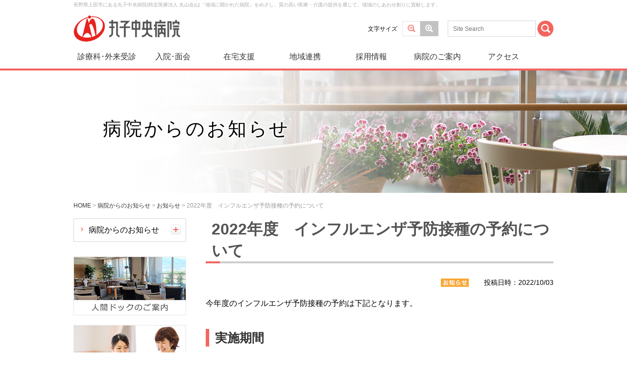

--- FILE ---
content_type: text/html; charset=UTF-8
request_url: https://maruko-hp.jp/informations/20221003/
body_size: 11865
content:
<!DOCTYPE html>
<html lang="ja">
<head>
<meta charset="UTF-8" />
<meta http-equiv="X-UA-Compatible" content="IE=edge">
<meta name="viewport" content="width=device-width, initial-scale=1.0">
<meta name="format-detection" content="telephone=no">
<title>2022年度　インフルエンザ予防接種の予約について | 丸子中央病院 (特定医療法人 丸山会)</title>
<link rel="stylesheet" href="https://maruko-hp.jp/wp-content/themes/maruko-hp/style.css">
<!--[if lt IE 9]>
<script src="https://maruko-hp.jp/wp-content/themes/maruko-hp/js/html5.js" type="text/javascript"></script>
<![endif]-->
<link rel="stylesheet" href="https://maruko-hp.jp/wp-content/themes/maruko-hp/css/contents.css" type="text/css">
<link rel="stylesheet" href="https://maruko-hp.jp/wp-content/themes/maruko-hp/css/lightbox.min.css">
<link rel='dns-prefetch' href='//s.w.org' />
		<script type="text/javascript">
			window._wpemojiSettings = {"baseUrl":"https:\/\/s.w.org\/images\/core\/emoji\/12.0.0-1\/72x72\/","ext":".png","svgUrl":"https:\/\/s.w.org\/images\/core\/emoji\/12.0.0-1\/svg\/","svgExt":".svg","source":{"concatemoji":"https:\/\/maruko-hp.jp\/wp-includes\/js\/wp-emoji-release.min.js?ver=5.3.20"}};
			!function(e,a,t){var n,r,o,i=a.createElement("canvas"),p=i.getContext&&i.getContext("2d");function s(e,t){var a=String.fromCharCode;p.clearRect(0,0,i.width,i.height),p.fillText(a.apply(this,e),0,0);e=i.toDataURL();return p.clearRect(0,0,i.width,i.height),p.fillText(a.apply(this,t),0,0),e===i.toDataURL()}function c(e){var t=a.createElement("script");t.src=e,t.defer=t.type="text/javascript",a.getElementsByTagName("head")[0].appendChild(t)}for(o=Array("flag","emoji"),t.supports={everything:!0,everythingExceptFlag:!0},r=0;r<o.length;r++)t.supports[o[r]]=function(e){if(!p||!p.fillText)return!1;switch(p.textBaseline="top",p.font="600 32px Arial",e){case"flag":return s([127987,65039,8205,9895,65039],[127987,65039,8203,9895,65039])?!1:!s([55356,56826,55356,56819],[55356,56826,8203,55356,56819])&&!s([55356,57332,56128,56423,56128,56418,56128,56421,56128,56430,56128,56423,56128,56447],[55356,57332,8203,56128,56423,8203,56128,56418,8203,56128,56421,8203,56128,56430,8203,56128,56423,8203,56128,56447]);case"emoji":return!s([55357,56424,55356,57342,8205,55358,56605,8205,55357,56424,55356,57340],[55357,56424,55356,57342,8203,55358,56605,8203,55357,56424,55356,57340])}return!1}(o[r]),t.supports.everything=t.supports.everything&&t.supports[o[r]],"flag"!==o[r]&&(t.supports.everythingExceptFlag=t.supports.everythingExceptFlag&&t.supports[o[r]]);t.supports.everythingExceptFlag=t.supports.everythingExceptFlag&&!t.supports.flag,t.DOMReady=!1,t.readyCallback=function(){t.DOMReady=!0},t.supports.everything||(n=function(){t.readyCallback()},a.addEventListener?(a.addEventListener("DOMContentLoaded",n,!1),e.addEventListener("load",n,!1)):(e.attachEvent("onload",n),a.attachEvent("onreadystatechange",function(){"complete"===a.readyState&&t.readyCallback()})),(n=t.source||{}).concatemoji?c(n.concatemoji):n.wpemoji&&n.twemoji&&(c(n.twemoji),c(n.wpemoji)))}(window,document,window._wpemojiSettings);
		</script>
		<style type="text/css">
img.wp-smiley,
img.emoji {
	display: inline !important;
	border: none !important;
	box-shadow: none !important;
	height: 1em !important;
	width: 1em !important;
	margin: 0 .07em !important;
	vertical-align: -0.1em !important;
	background: none !important;
	padding: 0 !important;
}
</style>
	<link rel='stylesheet' id='sbi_styles-css'  href='https://maruko-hp.jp/wp-content/plugins/instagram-feed/css/sbi-styles.min.css?ver=6.6.1' type='text/css' media='all' />
<link rel='stylesheet' id='wp-block-library-css'  href='https://maruko-hp.jp/wp-includes/css/dist/block-library/style.min.css?ver=5.3.20' type='text/css' media='all' />
<link rel='stylesheet' id='wp-pagenavi-css'  href='https://maruko-hp.jp/wp-content/plugins/wp-pagenavi/pagenavi-css.css?ver=2.70' type='text/css' media='all' />
<link rel='https://api.w.org/' href='https://maruko-hp.jp/wp-json/' />
<link rel="EditURI" type="application/rsd+xml" title="RSD" href="https://maruko-hp.jp/xmlrpc.php?rsd" />
<link rel="wlwmanifest" type="application/wlwmanifest+xml" href="https://maruko-hp.jp/wp-includes/wlwmanifest.xml" /> 
<link rel='prev' title='令和5年度「あったかステーションわくわく」園児募集のお知らせ' href='https://maruko-hp.jp/informations/20220926/' />
<link rel='next' title='薬の伝言板　299号' href='https://maruko-hp.jp/informations/%e8%96%ac%e3%81%ae%e4%bc%9d%e8%a8%80%e6%9d%bf%e3%80%80299%e5%8f%b7/' />
<meta name="generator" content="WordPress 5.3.20" />
<link rel='shortlink' href='https://maruko-hp.jp/?p=11485' />
<link rel="alternate" type="application/json+oembed" href="https://maruko-hp.jp/wp-json/oembed/1.0/embed?url=https%3A%2F%2Fmaruko-hp.jp%2Finformations%2F20221003%2F" />
<link rel="alternate" type="text/xml+oembed" href="https://maruko-hp.jp/wp-json/oembed/1.0/embed?url=https%3A%2F%2Fmaruko-hp.jp%2Finformations%2F20221003%2F&#038;format=xml" />
<link rel="icon" href="https://maruko-hp.jp/wp-content/uploads/2020/03/cropped-logo-1-32x32.png" sizes="32x32" />
<link rel="icon" href="https://maruko-hp.jp/wp-content/uploads/2020/03/cropped-logo-1-192x192.png" sizes="192x192" />
<link rel="apple-touch-icon-precomposed" href="https://maruko-hp.jp/wp-content/uploads/2020/03/cropped-logo-1-180x180.png" />
<meta name="msapplication-TileImage" content="https://maruko-hp.jp/wp-content/uploads/2020/03/cropped-logo-1-270x270.png" />
		<style type="text/css" id="wp-custom-css">
			/*youtube埋め込み*/
.youtube {
  position: relative;
  width: 100%;
  padding-top: 56.25%;
}
.youtube iframe {
  position: absolute;
  top: 0;
  right: 0;
  width: 100% !important;
  height: 100% !important;
}
.yt_wrapper {
  max-width: 640px;
  min-width: 280px;
  margin: 20px auto;
}

/*スマホで改行*/
.br-sp {
    display: none;
}
 
@media (max-width: 600px) {
    .br-sp {
        display: block;
    }
}

/*画像2並びレスポンシブ*/
.contents2box {
     width: 100%;
     margin: auto;
 }
 .contents2box img {
     width: 100%;
 }
 .text-center {
     text-align: center;
 }
 .flexbox {
     display: flex;
 }
 .box2-1 {
     width: 49%;
     margin: auto;
 }
 .box2-2 {
     width: 49%;
      margin: auto;
 }

 @media screen and (max-width: 767px) {
     .flexbox {
         display: block;
     }
     .flexbox .box2-1 {
         width: 100%;
         margin: 0px 0px 5px 0px;
     }
      .flexbox .box2-2 {
         width: 100%;
         margin:0px 0px 5px 0px;
     }
 }

/*画像3並びレスポンシブ*/
.contents3box {
     width: 100%;
     margin: auto;
 }
 .contents3box img {
     width: 100%;
 }
 .text-center {
     text-align: center;
 }
 .flexbox {
     display: flex;
 }
 .box3-1 {
     width: 32%;
     margin: auto;
 }
 .box3-2 {
     width: 32%;
      margin: auto;
 }
 .box3-3 {
     width: 32%;
      margin: auto;
 }
 @media screen and (max-width: 767px) {
     .flexbox {
         display: block;
     }
 .flexbox .box3-1 {
         width: 100%;
         margin: 0px 0px 5px 0px;
     }
 .flexbox .box3-2 {
         width: 100%;
         margin: 0px 0px 5px 0px;
     }
 .flexbox .box3-3 {
         width: 100%;
         margin: 0px 0px 5px 0px;
     }
 }

/*もくじメニュー*/
.table_of_contents {
	border:5px solid #EFEFEF;
	padding:20px 20px 0px;
	margin-bottom:2em;
}

.table_of_contents li {
	width:100% !important;
	float:left !important;
	margin-bottom:0.5em !important;
	background:none !important;
	padding-left:0 !important;
}

.table_of_contents li a {
	background-image: url(https://maruko-hp.jp/wp-content/themes/maruko-hp/images/outpatient-care/outpatient-care_icon01.png) !important;
	background-repeat: no-repeat !important;
	background-position: 0px 8px !important;
	padding-left:17px !important;
	font-size:0.9em;
}

@media screen and (min-width : 768px){
	/* PC用 */
.table_of_contents li {
	width:100% !important;
	margin-bottom:1em !important;
}
}

/*回り込み解除*/
.no-wrap-around img {
  float: none;
}

/* テーブルで特定のセルをグレーにする */
.gray-cell {
  background-color: #f5f5f5;
  color: white; /* テキストを白にして見やすくする */
}

/* 文字の右上に※印を追加 */
.has-asterisk::after {
  content: "※"; /* 表示する文字 */
  font-size: 0.8em; /* アスタリスクのサイズを調整 */
  position: relative;
  top: -0.5em; /* アスタリスクを少し上に */
  right: -0.1em; /* アスタリスクを少し右に */
}

/* --- スマホ表示（768px以下） --- */
@media screen and (max-width: 768px) {

  /* 縦積みに変換 */
  .responsive-table-child,
  .responsive-table-child tbody,
  .responsive-table-child tr,
  .responsive-table-child td {
    display: block;
    width: 100% !important;
    box-sizing: border-box;
    border: none; /* 枠線を消す */
  }

  /* 行と行の間を狭くする */
  .responsive-table-child tr {
    margin-bottom: 0.3em;
    padding-bottom: 0.3em;
  }

  .responsive-table-child td {
    padding: 2px 0; /* セル内余白 */
  }

  /* スマホでだけ1列目の背景色 */
  .responsive-table-child td:first-child {
    background-color: #f0f8ff;
    padding: 4px 6px; /* 少しだけ余白 */
  }

  /* 1列目の曜日だけ太字（strongのみ） */
  .responsive-table-child td:first-child strong {
    font-weight: bold;
  }
}




		</style>
		<script>
  (function(i,s,o,g,r,a,m){i['GoogleAnalyticsObject']=r;i[r]=i[r]||function(){
  (i[r].q=i[r].q||[]).push(arguments)},i[r].l=1*new Date();a=s.createElement(o),
  m=s.getElementsByTagName(o)[0];a.async=1;a.src=g;m.parentNode.insertBefore(a,m)
  })(window,document,'script','//www.google-analytics.com/analytics.js','ga');

  ga('create', 'UA-40748563-1', 'maruko-hp.jp');
  ga('send', 'pageview');

</script>

<!-- Hotjar Tracking Code for https://maruko-hp.jp/ -->
<script>
    (function(h,o,t,j,a,r){
        h.hj=h.hj||function(){(h.hj.q=h.hj.q||[]).push(arguments)};
        h._hjSettings={hjid:1421139,hjsv:6};
        a=o.getElementsByTagName('head')[0];
        r=o.createElement('script');r.async=1;
        r.src=t+h._hjSettings.hjid+j+h._hjSettings.hjsv;
        a.appendChild(r);
    })(window,document,'https://static.hotjar.com/c/hotjar-','.js?sv=');
</script>

</head>
<body class="informations-template-default single single-informations postid-11485">

<div id="wrap">

	<header id="header">
		<div id="header-wrap">

			<h1 id="seo-text" class="pc">長野県上田市にある丸子中央病院(特定医療法人 丸山会)は「地域に開かれた病院」をめざし、質の高い医療・介護の提供を通じて、地域のしあわせ創りに貢献します。</h1>

			<h2 id="header-logo"><a href="https://maruko-hp.jp/"><img src="https://maruko-hp.jp/wp-content/themes/maruko-hp/images/common/header_logo.png" alt="丸子中央病院 (特定医療法人 丸山会)"></a></h2>

			<div id="menu-button" class="sp"><a href="javascript:;"></a></div>

			
			<div id="textsizer" class="font-sizer pc">
				<p>文字サイズ</p>
				<ul class="textresizer">
					<li class="small"><a href="javascript:;">標準</a></li>
					<li class="large"><a href="javascript:;">大</a></li>
				</ul>
			</div>

			<div id="header-search" class="pc">
				<form role="search" method="get" action="https://maruko-hp.jp">
					<fieldset>
						<input type="text" value="" name="s" id="s-pc" placeholder="Site Search"><input type="submit" id="searchsubmit-pc" value="" class="search-btn">
					</fieldset>
				</form>
			</div>

			<nav id="global-navigation-pc" class="pc clearfix">
<div class="menu-global-navigation-pc-container"><ul id="menu-global-navigation-pc" class="menu"><li id="menu-item-194" class="menu-item menu-item-type-post_type menu-item-object-page menu-item-has-children menu-item-194"><a href="https://maruko-hp.jp/outpatient-visits/">診療科･外来受診</a>
<ul class="sub-menu">
	<li id="menu-item-526" class="menu-item menu-item-type-post_type menu-item-object-page menu-item-has-children menu-item-526"><a href="https://maruko-hp.jp/outpatient-visits/">外来受診のご案内</a>
	<ul class="sub-menu">
		<li id="menu-item-528" class="menu-item menu-item-type-post_type menu-item-object-page menu-item-528"><a href="https://maruko-hp.jp/outpatient-visits/consultation-method/">外来受診方法</a></li>
		<li id="menu-item-879" class="menu-item menu-item-type-post_type menu-item-object-page menu-item-879"><a href="https://maruko-hp.jp/outpatient-care/">外来診療担当医表</a></li>
		<li id="menu-item-527" class="menu-item menu-item-type-post_type menu-item-object-page menu-item-527"><a href="https://maruko-hp.jp/outpatient-visits/second-opinion/">セカンドオピニオン外来のご案内</a></li>
		<li id="menu-item-12445" class="menu-item menu-item-type-post_type menu-item-object-page menu-item-12445"><a href="https://maruko-hp.jp/outpatient-visits/online/">オンライン問診</a></li>
	</ul>
</li>
	<li id="menu-item-502" class="menu-item menu-item-type-post_type menu-item-object-page menu-item-has-children menu-item-502"><a href="https://maruko-hp.jp/medical-care/">診療科のご案内</a>
	<ul class="sub-menu">
		<li id="menu-item-509" class="menu-item menu-item-type-post_type menu-item-object-page menu-item-509"><a href="https://maruko-hp.jp/medical-care/digestive-organ/">消化器病センター</a></li>
		<li id="menu-item-517" class="menu-item menu-item-type-post_type menu-item-object-page menu-item-517"><a href="https://maruko-hp.jp/medical-care/dialysis/">透析センター</a></li>
		<li id="menu-item-519" class="menu-item menu-item-type-post_type menu-item-object-page menu-item-519"><a href="https://maruko-hp.jp/medical-care/internal-medicine/">内科</a></li>
		<li id="menu-item-516" class="menu-item menu-item-type-post_type menu-item-object-page menu-item-516"><a href="https://maruko-hp.jp/medical-care/kidney/">腎臓内科（人工透析）</a></li>
		<li id="menu-item-521" class="menu-item menu-item-type-post_type menu-item-object-page menu-item-521"><a href="https://maruko-hp.jp/medical-care/surgery/">外科</a></li>
		<li id="menu-item-506" class="menu-item menu-item-type-post_type menu-item-object-page menu-item-506"><a href="https://maruko-hp.jp/medical-care/orthopedics/">整形外科</a></li>
		<li id="menu-item-515" class="menu-item menu-item-type-post_type menu-item-object-page menu-item-515"><a href="https://maruko-hp.jp/medical-care/cranial-nerve/">脳神経外科</a></li>
		<li id="menu-item-510" class="menu-item menu-item-type-post_type menu-item-object-page menu-item-510"><a href="https://maruko-hp.jp/medical-care/ophthalmology/">眼科</a></li>
		<li id="menu-item-504" class="menu-item menu-item-type-post_type menu-item-object-page menu-item-504"><a href="https://maruko-hp.jp/medical-care/radiation/">放射線科</a></li>
		<li id="menu-item-505" class="menu-item menu-item-type-post_type menu-item-object-page menu-item-505"><a href="https://maruko-hp.jp/medical-care/emergency/">救急科・集中治療科・総合診療科</a></li>
		<li id="menu-item-507" class="menu-item menu-item-type-post_type menu-item-object-page menu-item-507"><a href="https://maruko-hp.jp/medical-care/dental-oral/">歯科・口腔外科</a></li>
		<li id="menu-item-518" class="menu-item menu-item-type-post_type menu-item-object-page menu-item-518"><a href="https://maruko-hp.jp/medical-care/anesthesia/">麻酔科</a></li>
		<li id="menu-item-520" class="menu-item menu-item-type-post_type menu-item-object-page menu-item-520"><a href="https://maruko-hp.jp/medical-care/respiratory-tract/">呼吸器内科</a></li>
		<li id="menu-item-511" class="menu-item menu-item-type-post_type menu-item-object-page menu-item-511"><a href="https://maruko-hp.jp/medical-care/nerve/">神経内科</a></li>
		<li id="menu-item-524" class="menu-item menu-item-type-post_type menu-item-object-page menu-item-524"><a href="https://maruko-hp.jp/medical-care/circulatory-organ/">循環器内科</a></li>
		<li id="menu-item-514" class="menu-item menu-item-type-post_type menu-item-object-page menu-item-514"><a href="https://maruko-hp.jp/medical-care/liver/">肝臓内科</a></li>
		<li id="menu-item-525" class="menu-item menu-item-type-post_type menu-item-object-page menu-item-525"><a href="https://maruko-hp.jp/medical-care/psychosomatic/">心療内科(精神科)</a></li>
		<li id="menu-item-503" class="menu-item menu-item-type-post_type menu-item-object-page menu-item-503"><a href="https://maruko-hp.jp/medical-care/cardiovascular/">心臓血管外科</a></li>
		<li id="menu-item-523" class="menu-item menu-item-type-post_type menu-item-object-page menu-item-523"><a href="https://maruko-hp.jp/medical-care/formation/">形成外科</a></li>
		<li id="menu-item-522" class="menu-item menu-item-type-post_type menu-item-object-page menu-item-522"><a href="https://maruko-hp.jp/medical-care/child/">小児科</a></li>
		<li id="menu-item-11882" class="menu-item menu-item-type-post_type menu-item-object-page menu-item-11882"><a href="https://maruko-hp.jp/medical-care/child/dd/">小児科（発達外来）</a></li>
		<li id="menu-item-10696" class="menu-item menu-item-type-post_type menu-item-object-page menu-item-10696"><a href="https://maruko-hp.jp/medical-care/dermatology/">皮膚科</a></li>
		<li id="menu-item-508" class="menu-item menu-item-type-post_type menu-item-object-page menu-item-508"><a href="https://maruko-hp.jp/medical-care/urinary-organs/">泌尿器科</a></li>
		<li id="menu-item-513" class="menu-item menu-item-type-post_type menu-item-object-page menu-item-513"><a href="https://maruko-hp.jp/medical-care/otorhinolaryngology/">耳鼻咽喉科</a></li>
		<li id="menu-item-16036" class="menu-item menu-item-type-post_type menu-item-object-page menu-item-16036"><a href="https://maruko-hp.jp/medical-care/frailty/">栄養・フレイル外来</a></li>
	</ul>
</li>
</ul>
</li>
<li id="menu-item-16123" class="menu-item menu-item-type-post_type menu-item-object-page menu-item-has-children menu-item-16123"><a href="https://maruko-hp.jp/hospital-visitation/">入院･面会</a>
<ul class="sub-menu">
	<li id="menu-item-16125" class="menu-item menu-item-type-post_type menu-item-object-page menu-item-16125"><a href="https://maruko-hp.jp/hospital-visitation/belongings/">入院のご案内</a></li>
	<li id="menu-item-16124" class="menu-item menu-item-type-post_type menu-item-object-page menu-item-16124"><a href="https://maruko-hp.jp/hospital-visitation/in-the-hospital/">面会のご案内</a></li>
	<li id="menu-item-16126" class="menu-item menu-item-type-post_type menu-item-object-page menu-item-16126"><a href="https://maruko-hp.jp/hospital-visitation/ward/">病棟のご案内（3・4・5・6階）</a></li>
	<li id="menu-item-16127" class="menu-item menu-item-type-post_type menu-item-object-page menu-item-16127"><a href="https://maruko-hp.jp/hospital-visitation/nursing-care/">介護医療院「ケアあおぞら」について</a></li>
</ul>
</li>
<li id="menu-item-195" class="menu-item menu-item-type-post_type menu-item-object-page menu-item-has-children menu-item-195"><a href="https://maruko-hp.jp/home-assistance/">在宅支援</a>
<ul class="sub-menu">
	<li id="menu-item-530" class="menu-item menu-item-type-post_type menu-item-object-page menu-item-530"><a href="https://maruko-hp.jp/home-assistance/soyokaze/">そよ風訪問看護ステーション</a></li>
	<li id="menu-item-532" class="menu-item menu-item-type-post_type menu-item-object-page menu-item-532"><a href="https://maruko-hp.jp/home-assistance/home-care-support-center/">居宅介護支援センター</a></li>
	<li id="menu-item-533" class="menu-item menu-item-type-post_type menu-item-object-page menu-item-533"><a href="https://maruko-hp.jp/home-assistance/day-care/">通所リハビリテーション</a></li>
	<li id="menu-item-13910" class="menu-item menu-item-type-post_type menu-item-object-page menu-item-13910"><a href="https://maruko-hp.jp/home-assistance/houmon_reha/">訪問リハビリテーション</a></li>
	<li id="menu-item-531" class="menu-item menu-item-type-post_type menu-item-object-page menu-item-531"><a href="https://maruko-hp.jp/home-assistance/comprehensive-regional/">丸子中央病院地域包括ケア病棟のご案内</a></li>
	<li id="menu-item-10854" class="menu-item menu-item-type-post_type menu-item-object-page menu-item-10854"><a href="https://maruko-hp.jp/home-assistance/%e5%9c%a8%e5%ae%85%e7%99%82%e9%a4%8a%e6%94%af%e6%8f%b4%e7%97%85%e9%99%a2%e3%81%a8%e3%81%af/">在宅療養支援病院とは</a></li>
</ul>
</li>
<li id="menu-item-196" class="menu-item menu-item-type-post_type menu-item-object-page menu-item-has-children menu-item-196"><a href="https://maruko-hp.jp/medical-personnel/">地域連携</a>
<ul class="sub-menu">
	<li id="menu-item-534" class="menu-item menu-item-type-post_type menu-item-object-page menu-item-534"><a href="https://maruko-hp.jp/medical-personnel/regional-group/">地域・グループ連携室</a></li>
	<li id="menu-item-875" class="menu-item menu-item-type-post_type menu-item-object-page menu-item-875"><a href="https://maruko-hp.jp/medical-care/">診療科のご案内</a></li>
	<li id="menu-item-874" class="menu-item menu-item-type-post_type menu-item-object-page menu-item-874"><a href="https://maruko-hp.jp/hospital/number/">数字でみる丸子中央病院</a></li>
</ul>
</li>
<li id="menu-item-8434" class="menu-item menu-item-type-custom menu-item-object-custom menu-item-8434"><a href="https://maruyamakai.jp/recruit/?utm_source=link&#038;utm_medium=marukohp&#038;utm_campaign=global-nav">採用情報</a></li>
<li id="menu-item-193" class="menu-item menu-item-type-post_type menu-item-object-page menu-item-has-children menu-item-193"><a href="https://maruko-hp.jp/hospital/">病院のご案内</a>
<ul class="sub-menu">
	<li id="menu-item-492" class="menu-item menu-item-type-post_type menu-item-object-page menu-item-492"><a href="https://maruko-hp.jp/hospital/message/">理事長・病院長よりご挨拶</a></li>
	<li id="menu-item-493" class="menu-item menu-item-type-post_type menu-item-object-page menu-item-493"><a href="https://maruko-hp.jp/hospital/idea/">理念・基本方針・患者さんの権利</a></li>
	<li id="menu-item-495" class="menu-item menu-item-type-post_type menu-item-object-page menu-item-495"><a href="https://maruko-hp.jp/hospital/overview/">病院概要</a></li>
	<li id="menu-item-491" class="menu-item menu-item-type-post_type menu-item-object-page menu-item-491"><a href="https://maruko-hp.jp/hospital/facility/">標榜診療科・施設基準・施設認定</a></li>
	<li id="menu-item-497" class="menu-item menu-item-type-post_type menu-item-object-page menu-item-497"><a href="https://maruko-hp.jp/hospital/tyukiplan/">中期事業計画・活動報告</a></li>
	<li id="menu-item-3105" class="menu-item menu-item-type-post_type menu-item-object-page menu-item-3105"><a href="https://maruko-hp.jp/hospital/action-plan/">一般事業主行動計画</a></li>
	<li id="menu-item-498" class="menu-item menu-item-type-post_type menu-item-object-page menu-item-498"><a href="https://maruko-hp.jp/hospital/personal-information/">個人情報の取り扱いについて</a></li>
	<li id="menu-item-489" class="menu-item menu-item-type-post_type menu-item-object-page menu-item-489"><a href="https://maruko-hp.jp/hospital/number/">数字でみる丸子中央病院</a></li>
	<li id="menu-item-494" class="menu-item menu-item-type-post_type menu-item-object-page menu-item-494"><a href="https://maruko-hp.jp/hospital/hospital-index/">病院指標</a></li>
	<li id="menu-item-490" class="menu-item menu-item-type-post_type menu-item-object-page menu-item-490"><a href="https://maruko-hp.jp/hospital/certification/">日本医療機能評価機構認定</a></li>
	<li id="menu-item-499" class="menu-item menu-item-type-post_type menu-item-object-page menu-item-499"><a href="https://maruko-hp.jp/hospital/co-index/">各部門のご案内</a></li>
	<li id="menu-item-6365" class="menu-item menu-item-type-post_type menu-item-object-page menu-item-6365"><a href="https://maruko-hp.jp/hospital/consultation/">医療と介護の総合相談ステーション</a></li>
	<li id="menu-item-367" class="menu-item menu-item-type-post_type menu-item-object-page menu-item-has-children menu-item-367"><a href="https://maruko-hp.jp/related-facility/">関連施設</a>
	<ul class="sub-menu">
		<li id="menu-item-538" class="menu-item menu-item-type-custom menu-item-object-custom menu-item-538"><a target="_blank" rel="noopener noreferrer" href="https://ueda-hd.maruyamakai.jp/">上田透析クリニック</a></li>
		<li id="menu-item-541" class="menu-item menu-item-type-custom menu-item-object-custom menu-item-541"><a target="_blank" rel="noopener noreferrer" href="https://care-shinkoiwa.maruyamakai.jp/">ケア新小岩</a></li>
		<li id="menu-item-539" class="menu-item menu-item-type-custom menu-item-object-custom menu-item-539"><a target="_blank" rel="noopener noreferrer" href="https://gosyoen.maruyamakai.jp/">御所苑</a></li>
		<li id="menu-item-542" class="menu-item menu-item-type-custom menu-item-object-custom menu-item-542"><a target="_blank" rel="noopener noreferrer" href="https://care-omiya.maruyamakai.jp/">ケア大宮 花の丘</a></li>
		<li id="menu-item-543" class="menu-item menu-item-type-custom menu-item-object-custom menu-item-543"><a target="_blank" rel="noopener noreferrer" href="https://care-higashikurume.maruyamakai.jp/">ケア東久留米</a></li>
		<li id="menu-item-6550" class="menu-item menu-item-type-post_type menu-item-object-page menu-item-6550"><a href="https://maruko-hp.jp/related-facility/byoujihoiku/">病児保育センター</a></li>
		<li id="menu-item-761" class="menu-item menu-item-type-custom menu-item-object-custom menu-item-761"><a target="_blank" rel="noopener noreferrer" href="http://daijukai.or.jp/">大樹会（関連法人）</a></li>
		<li id="menu-item-2760" class="menu-item menu-item-type-post_type menu-item-object-page menu-item-2760"><a href="https://maruko-hp.jp/related-facility/hoiku/">あったかステーションわくわく（保育園）</a></li>
	</ul>
</li>
</ul>
</li>
<li id="menu-item-763" class="menu-item menu-item-type-post_type menu-item-object-page menu-item-763"><a href="https://maruko-hp.jp/access/">アクセス</a></li>
</ul></div>			</nav>

		</div><!-- end : #header-wrap -->
	</header><!-- end : #header -->

	<nav id="global-navigation-sp" style="display: none;">
<div class="menu-global-navigation-sp-container"><ul id="menu-global-navigation-sp" class="menu"><li id="menu-item-199" class="menu-item menu-item-type-custom menu-item-object-custom menu-item-home menu-item-199"><a href="http://maruko-hp.jp/">ホーム</a></li>
<li id="menu-item-200" class="menu-item menu-item-type-post_type menu-item-object-page menu-item-200"><a href="https://maruko-hp.jp/hospital/">病院のご案内</a></li>
<li id="menu-item-201" class="menu-item menu-item-type-post_type menu-item-object-page menu-item-201"><a href="https://maruko-hp.jp/outpatient-visits/">外来受診のご案内</a></li>
<li id="menu-item-206" class="menu-item menu-item-type-post_type menu-item-object-page menu-item-206"><a href="https://maruko-hp.jp/medical-care/">診療科のご案内</a></li>
<li id="menu-item-205" class="menu-item menu-item-type-post_type menu-item-object-page menu-item-205"><a href="https://maruko-hp.jp/outpatient-care/">外来診療担当医表</a></li>
<li id="menu-item-208" class="menu-item menu-item-type-post_type menu-item-object-page menu-item-208"><a href="https://maruko-hp.jp/hospital-visitation/">入院・面会のご案内</a></li>
<li id="menu-item-207" class="menu-item menu-item-type-post_type menu-item-object-page menu-item-207"><a href="https://maruko-hp.jp/health-screening-dept/">人間ドック・健康診断のご案内</a></li>
<li id="menu-item-202" class="menu-item menu-item-type-post_type menu-item-object-page menu-item-202"><a href="https://maruko-hp.jp/home-assistance/">在宅支援について</a></li>
<li id="menu-item-6549" class="menu-item menu-item-type-post_type menu-item-object-page menu-item-6549"><a href="https://maruko-hp.jp/related-facility/byoujihoiku/">病児保育センターについて</a></li>
<li id="menu-item-6362" class="menu-item menu-item-type-post_type menu-item-object-page menu-item-6362"><a href="https://maruko-hp.jp/hospital/consultation/">医療と介護の総合相談ステーション</a></li>
<li id="menu-item-203" class="menu-item menu-item-type-post_type menu-item-object-page menu-item-203"><a href="https://maruko-hp.jp/medical-personnel/">医療関係の方へ</a></li>
<li id="menu-item-8470" class="menu-item menu-item-type-custom menu-item-object-custom menu-item-8470"><a href="https://maruyamakai.jp/recruit/">採用特設サイト</a></li>
<li id="menu-item-368" class="menu-item menu-item-type-post_type menu-item-object-page menu-item-368"><a href="https://maruko-hp.jp/related-facility/">関連施設</a></li>
<li id="menu-item-204" class="menu-item menu-item-type-post_type menu-item-object-page menu-item-204"><a href="https://maruko-hp.jp/access/access/">アクセス</a></li>
</ul></div>	</nav>

	<nav id="sp-navigation" class="sp clearfix">
		<ul>
			<li class="telephone"><a href="tel:0268421111">電話をかける</a></li>
			<li class="search-btn"><a href="javascript:;">検索する</a></li>
			<li class="floormap"><a href="https://maruko-hp.jp/floor-map/">フロアマップ</a></li>
		</ul>
	</nav>

	<div id="menu-search" class="sp clearfix">
		<form role="search" method="get" action="https://maruko-hp.jp">
			<div class="text-form"><input type="text" value="" name="s" id="s-sp"></div>
			<div class="submit-form"><input type="submit" id="searchsubmit-sp" value=""></div>
		</form>
	</div>

	<div id="page-head-visual">
		<div id="page-head-visual-wrap" class="informations">
			<h1>病院からのお知らせ</h1>
		</div>
	</div>

	<section id="contents" class="clearfix">

		<div class="breadcrumbs">
<!-- Breadcrumb NavXT 5.6.0 -->
<span property="itemListElement" typeof="ListItem"><a property="item" typeof="WebPage" title="丸子中央病院 (特定医療法人 丸山会)へ移動" href="https://maruko-hp.jp" class="home"><span property="name">HOME</span></a><meta property="position" content="1"></span> &gt; <span property="itemListElement" typeof="ListItem"><a property="item" typeof="WebPage" title=" 病院からのお知らせへ移動" href="https://maruko-hp.jp/informations/" class="post post-informations-archive"><span property="name"> 病院からのお知らせ</span></a><meta property="position" content="2"></span> &gt; <span property="itemListElement" typeof="ListItem"><a property="item" typeof="WebPage" title="お知らせのカテゴリーアーカイブへ移動" href="https://maruko-hp.jp/informations/categories/info/" class="taxonomy categories"><span property="name">お知らせ</span></a><meta property="position" content="3"></span> &gt; <span property="itemListElement" typeof="ListItem"><span property="name">2022年度　インフルエンザ予防接種の予約について</span><meta property="position" content="4"></span>		</div>

		<main id="main">

			<div class="page-contents">

				<h1>2022年度　インフルエンザ予防接種の予約について</h1>

				<div class="meta info">投稿日時：2022/10/03</div>

<p>今年度のインフルエンザ予防接種の予約は下記となります。</p>
<h2>実施期間</h2>
<p>2022年10月18日（火）～12月29日（木）</p>
<h2>予約電話番号</h2>
<p class="contact-bg" style="text-align: center;"><a class="telicon" href="tel:0268421111">0268-42-1111</a> <span style="font-size: 12pt;"><br />
（月～金 14:00～17:00 祝祭日を除く）<br />
（土曜日　8:30～12:00　日曜日を除く）</span></p>
<p>※小児のワクチン接種はネット予約のみとなります、下部のバナーよりご予約ください。</p>
<h2>予防接種料金</h2>
<table class="tbl02" style="margin-bottom: 0; line-height: 1.6em;">
<tbody>
<tr>
<th></th>
<th>一回目（単価）</th>
<th>二回目（単価）</th>
</tr>
<tr>
<td>一般（高校生以上）</td>
<td>3,700円</td>
<td>3,300円</td>
</tr>
<tr>
<td>小児（中学生以下）</td>
<td>2,500円</td>
<td>2,500円</td>
</tr>
<tr>
<td>透析患者</td>
<td>2,200円</td>
<td>2,200円</td>
</tr>
</tbody>
</table>
<h3>小児科インフルエンザ予防接種について</h3>
<p><a class="cousebtm" style="width: 80%; padding: 16px 0 !important; margin: 0 auto; height: auto;" href=" https://maruko-hp.jp/medical-care/child/influenza2023/" rel="noopener noreferrer">予約はこちら</a></p>
<h3>高齢者インフルエンザ相互乗入れ事業</h3>
<table class="tbl02" style="margin-bottom: 0; line-height: 1.6em;">
<tbody>
<tr>
<th></th>
<th>自己負担額</th>
</tr>
<tr>
<td>上田市</td>
<td>1,300円</td>
</tr>
<tr>
<td>東御市</td>
<td>1,300円</td>
</tr>
<tr>
<td>長和町</td>
<td>1,000円</td>
</tr>
<tr>
<td>青木村</td>
<td>500円</td>
</tr>
<tr>
<td>立科町</td>
<td>1,000円</td>
</tr>
<tr>
<td>佐久市</td>
<td>1,000円</td>
</tr>
<tr>
<td>小諸市</td>
<td>1,300円</td>
</tr>
</tbody>
</table>
<p><span style="color: #0000ff; font-size: 10pt;">※高齢者の2回目は3,300円です。<br />
※当院のインフルエンザ予防接種の実施期間は12月29日（木）までです。<br />
※外来診療時も接種可能ですのでお声がけください。</span></p>


			</div>

		</main>

		<aside id="sidebar">

<nav id="loacl-navigation"><div class="menu-loacl-navigation10-container"><ul id="menu-loacl-navigation10" class="menu"><li id="menu-item-393" class="menu-item menu-item-type-custom menu-item-object-custom menu-item-has-children menu-item-393"><a>病院からのお知らせ</a>
<ul class="sub-menu">
	<li id="menu-item-345" class="menu-item menu-item-type-custom menu-item-object-custom menu-item-has-children menu-item-345"><a href="http://maruko-hp.jp/informations/">病院からのお知らせ</a>
	<ul class="sub-menu">
		<li id="menu-item-340" class="menu-item menu-item-type-taxonomy menu-item-object-categories current-informations-ancestor current-menu-parent current-informations-parent menu-item-340"><a href="https://maruko-hp.jp/informations/categories/info/">お知らせ</a></li>
		<li id="menu-item-341" class="menu-item menu-item-type-taxonomy menu-item-object-categories menu-item-341"><a href="https://maruko-hp.jp/informations/categories/event/">イベント</a></li>
		<li id="menu-item-342" class="menu-item menu-item-type-taxonomy menu-item-object-categories menu-item-342"><a href="https://maruko-hp.jp/informations/categories/blog/">ブログ</a></li>
		<li id="menu-item-343" class="menu-item menu-item-type-taxonomy menu-item-object-categories menu-item-343"><a href="https://maruko-hp.jp/informations/categories/release/">メディア</a></li>
	</ul>
</li>
</ul>
</li>
</ul></div></nav>
			<div id="side-banners">
				<ul>
					<li><a href="https://maruko-hp.jp/health-screening-dept/"><img src="https://maruko-hp.jp/wp-content/themes/maruko-hp/images/common/sidebnr_medical_checkup.jpg" alt="人間ドックのご案内"></a></li>
					<li><a href="https://maruyamakai.jp/recruit/"><img src="https://maruko-hp.jp/wp-content/themes/maruko-hp/images/common/sidebnr_recruit.jpg" alt="職員募集"></a></li>
					<li><a href="https://maruko-hp.jp/restaurant/"><img src="https://maruko-hp.jp/wp-content/themes/maruko-hp/images/common/sidebnr_restaurant.jpg" alt="レストランのご案内"></a></li>
					<li><a href="https://maruko-hp.jp/content-library/"><img src="https://maruko-hp.jp/wp-content/themes/maruko-hp/images/common/sidebnr_library.jpg" alt="コンテンツライブラリ"></a></li>
					<li><a href="https://maruko-hp.jp/floor-map/"><img src="https://maruko-hp.jp/wp-content/themes/maruko-hp/images/common/sidebnr_floormap.jpg" alt="フロアマップ"></a></li>
					<li><a href="https://maruko-hp.jp/course/"><img src="https://maruko-hp.jp/wp-content/themes/maruko-hp/images/common/sidebnr_schoolvisit.jpg" alt="出前講座"></a></li>
					<li><a href="https://maruko-hp.jp/hospital/message/"><img src="https://maruko-hp.jp/wp-content/themes/maruko-hp/images/common/sidebnr_concept.jpg" alt="メッセージ"></a></li>
					<li><a href="https://maruko-hp.jp/question/"><img src="https://maruko-hp.jp/wp-content/themes/maruko-hp/images/common/sidebnr_faq.jpg" alt="よくある質問"></a></li>
					<li><a href="https://maruko-hp.jp/contact/"><img src="https://maruko-hp.jp/wp-content/themes/maruko-hp/images/common/sidebnr_inquiry.jpg" alt="ご意見・お問い合わせ"></a></li>
				</ul>
			</div>		</aside>

	</section><!-- end : #contents -->


	<div id="bottom-navigation" class="pc">
		<div id="bottom-navigation-wrap" class="clearfix">

			<nav id="bottom-nav01">
<div class="menu-bottom-nav01-container"><ul id="menu-bottom-nav01" class="menu"><li id="menu-item-209" class="menu-item menu-item-type-custom menu-item-object-custom menu-item-home menu-item-209"><a href="http://maruko-hp.jp/">HOME</a></li>
<li id="menu-item-210" class="menu-item menu-item-type-post_type menu-item-object-page menu-item-has-children menu-item-210"><a href="https://maruko-hp.jp/hospital/">病院のご案内</a>
<ul class="sub-menu">
	<li id="menu-item-214" class="menu-item menu-item-type-post_type menu-item-object-page menu-item-214"><a href="https://maruko-hp.jp/hospital/message/">理事長・病院長よりご挨拶</a></li>
	<li id="menu-item-215" class="menu-item menu-item-type-post_type menu-item-object-page menu-item-215"><a href="https://maruko-hp.jp/hospital/idea/">理念・基本方針・患者さんの権利</a></li>
	<li id="menu-item-217" class="menu-item menu-item-type-post_type menu-item-object-page menu-item-217"><a href="https://maruko-hp.jp/hospital/overview/">病院概要</a></li>
	<li id="menu-item-213" class="menu-item menu-item-type-post_type menu-item-object-page menu-item-213"><a href="https://maruko-hp.jp/hospital/facility/">標榜診療科・施設基準・施設認定</a></li>
	<li id="menu-item-218" class="menu-item menu-item-type-post_type menu-item-object-page menu-item-218"><a href="https://maruko-hp.jp/hospital/tyukiplan/">中期事業計画・活動報告</a></li>
	<li id="menu-item-219" class="menu-item menu-item-type-post_type menu-item-object-page menu-item-219"><a href="https://maruko-hp.jp/hospital/action-plan/">一般事業主行動計画</a></li>
	<li id="menu-item-220" class="menu-item menu-item-type-post_type menu-item-object-page menu-item-220"><a href="https://maruko-hp.jp/hospital/personal-information/">個人情報の取り扱いについて</a></li>
	<li id="menu-item-211" class="menu-item menu-item-type-post_type menu-item-object-page menu-item-211"><a href="https://maruko-hp.jp/hospital/number/">数字でみる丸子中央病院</a></li>
	<li id="menu-item-216" class="menu-item menu-item-type-post_type menu-item-object-page menu-item-216"><a href="https://maruko-hp.jp/hospital/hospital-index/">病院指標</a></li>
	<li id="menu-item-212" class="menu-item menu-item-type-post_type menu-item-object-page menu-item-212"><a href="https://maruko-hp.jp/hospital/certification/">日本医療機能評価機構認定</a></li>
	<li id="menu-item-221" class="menu-item menu-item-type-post_type menu-item-object-page menu-item-has-children menu-item-221"><a href="https://maruko-hp.jp/hospital/co-index/">各部門のご案内</a>
	<ul class="sub-menu">
		<li id="menu-item-385" class="menu-item menu-item-type-post_type menu-item-object-page menu-item-385"><a href="https://maruko-hp.jp/hospital/co-index/nursing/">看護部</a></li>
		<li id="menu-item-383" class="menu-item menu-item-type-post_type menu-item-object-page menu-item-383"><a href="https://maruko-hp.jp/hospital/co-index/operating-room/">手術部</a></li>
		<li id="menu-item-387" class="menu-item menu-item-type-post_type menu-item-object-page menu-item-387"><a href="https://maruko-hp.jp/hospital/co-index/pharmaceutical/">薬局</a></li>
		<li id="menu-item-682" class="menu-item menu-item-type-post_type menu-item-object-page menu-item-has-children menu-item-682"><a href="https://maruko-hp.jp/hospital/co-index/rehabilitation/">リハビリテーション</a>
		<ul class="sub-menu">
			<li id="menu-item-391" class="menu-item menu-item-type-post_type menu-item-object-page menu-item-391"><a href="https://maruko-hp.jp/hospital/co-index/rehabilitation/rehabilitation-medical/">医療リハビリテーション科</a></li>
			<li id="menu-item-390" class="menu-item menu-item-type-post_type menu-item-object-page menu-item-390"><a href="https://maruko-hp.jp/hospital/co-index/rehabilitation/rehabilitation-nursing/">介護リハビリテーション科</a></li>
		</ul>
</li>
		<li id="menu-item-388" class="menu-item menu-item-type-post_type menu-item-object-page menu-item-388"><a href="https://maruko-hp.jp/hospital/co-index/clinical-lab/">臨床検査科</a></li>
		<li id="menu-item-392" class="menu-item menu-item-type-post_type menu-item-object-page menu-item-392"><a href="https://maruko-hp.jp/hospital/co-index/clinical-radiology/">診療放射線科</a></li>
		<li id="menu-item-384" class="menu-item menu-item-type-post_type menu-item-object-page menu-item-384"><a href="https://maruko-hp.jp/hospital/co-index/nutrition/">栄養科</a></li>
		<li id="menu-item-386" class="menu-item menu-item-type-post_type menu-item-object-page menu-item-386"><a href="https://maruko-hp.jp/hospital/co-index/clinical/">臨床工学科</a></li>
		<li id="menu-item-389" class="menu-item menu-item-type-post_type menu-item-object-page menu-item-389"><a href="https://maruko-hp.jp/hospital/co-index/health-screening/">人間ドック科・健康管理部</a></li>
	</ul>
</li>
	<li id="menu-item-4248" class="menu-item menu-item-type-post_type menu-item-object-page menu-item-4248"><a href="https://maruko-hp.jp/hospital/improvement/">医療従事者の負担軽減及び処遇改善に関する取組事項</a></li>
	<li id="menu-item-6360" class="menu-item menu-item-type-post_type menu-item-object-page menu-item-6360"><a href="https://maruko-hp.jp/hospital/consultation/">医療と介護の総合相談ステーション</a></li>
</ul>
</li>
</ul></div>			</nav>

			<nav id="bottom-nav02">
<div class="menu-bottom-nav02-container"><ul id="menu-bottom-nav02" class="menu"><li id="menu-item-232" class="menu-item menu-item-type-post_type menu-item-object-page menu-item-has-children menu-item-232"><a href="https://maruko-hp.jp/medical-care/">診療科のご案内</a>
<ul class="sub-menu">
	<li id="menu-item-239" class="menu-item menu-item-type-post_type menu-item-object-page menu-item-239"><a href="https://maruko-hp.jp/medical-care/digestive-organ/">消化器病センター</a></li>
	<li id="menu-item-247" class="menu-item menu-item-type-post_type menu-item-object-page menu-item-247"><a href="https://maruko-hp.jp/medical-care/dialysis/">透析センター</a></li>
	<li id="menu-item-225" class="menu-item menu-item-type-post_type menu-item-object-page menu-item-225"><a href="https://maruko-hp.jp/medical-care/internal-medicine/">内科</a></li>
	<li id="menu-item-246" class="menu-item menu-item-type-post_type menu-item-object-page menu-item-246"><a href="https://maruko-hp.jp/medical-care/kidney/">腎臓内科（人工透析）</a></li>
	<li id="menu-item-227" class="menu-item menu-item-type-post_type menu-item-object-page menu-item-227"><a href="https://maruko-hp.jp/medical-care/surgery/">外科</a></li>
	<li id="menu-item-236" class="menu-item menu-item-type-post_type menu-item-object-page menu-item-236"><a href="https://maruko-hp.jp/medical-care/orthopedics/">整形外科</a></li>
	<li id="menu-item-245" class="menu-item menu-item-type-post_type menu-item-object-page menu-item-245"><a href="https://maruko-hp.jp/medical-care/cranial-nerve/">脳神経外科</a></li>
	<li id="menu-item-240" class="menu-item menu-item-type-post_type menu-item-object-page menu-item-240"><a href="https://maruko-hp.jp/medical-care/ophthalmology/">眼科</a></li>
	<li id="menu-item-234" class="menu-item menu-item-type-post_type menu-item-object-page menu-item-234"><a href="https://maruko-hp.jp/medical-care/radiation/">放射線科</a></li>
	<li id="menu-item-235" class="menu-item menu-item-type-post_type menu-item-object-page menu-item-235"><a href="https://maruko-hp.jp/medical-care/emergency/">救急科・集中治療科・総合診療科</a></li>
	<li id="menu-item-237" class="menu-item menu-item-type-post_type menu-item-object-page menu-item-237"><a href="https://maruko-hp.jp/medical-care/dental-oral/">歯科・口腔外科</a></li>
	<li id="menu-item-248" class="menu-item menu-item-type-post_type menu-item-object-page menu-item-248"><a href="https://maruko-hp.jp/medical-care/anesthesia/">麻酔科</a></li>
	<li id="menu-item-226" class="menu-item menu-item-type-post_type menu-item-object-page menu-item-226"><a href="https://maruko-hp.jp/medical-care/respiratory-tract/">呼吸器内科</a></li>
	<li id="menu-item-241" class="menu-item menu-item-type-post_type menu-item-object-page menu-item-241"><a href="https://maruko-hp.jp/medical-care/nerve/">神経内科</a></li>
	<li id="menu-item-230" class="menu-item menu-item-type-post_type menu-item-object-page menu-item-230"><a href="https://maruko-hp.jp/medical-care/circulatory-organ/">循環器内科</a></li>
	<li id="menu-item-244" class="menu-item menu-item-type-post_type menu-item-object-page menu-item-244"><a href="https://maruko-hp.jp/medical-care/liver/">肝臓内科</a></li>
	<li id="menu-item-231" class="menu-item menu-item-type-post_type menu-item-object-page menu-item-231"><a href="https://maruko-hp.jp/medical-care/psychosomatic/">心療内科(精神科)</a></li>
	<li id="menu-item-233" class="menu-item menu-item-type-post_type menu-item-object-page menu-item-233"><a href="https://maruko-hp.jp/medical-care/cardiovascular/">心臓血管外科</a></li>
	<li id="menu-item-229" class="menu-item menu-item-type-post_type menu-item-object-page menu-item-229"><a href="https://maruko-hp.jp/medical-care/formation/">形成外科</a></li>
	<li id="menu-item-228" class="menu-item menu-item-type-post_type menu-item-object-page menu-item-228"><a href="https://maruko-hp.jp/medical-care/child/">小児科</a></li>
	<li id="menu-item-11881" class="menu-item menu-item-type-post_type menu-item-object-page menu-item-11881"><a href="https://maruko-hp.jp/medical-care/child/dd/">小児科（発達外来）</a></li>
	<li id="menu-item-10695" class="menu-item menu-item-type-post_type menu-item-object-page menu-item-10695"><a href="https://maruko-hp.jp/medical-care/dermatology/">皮膚科</a></li>
	<li id="menu-item-238" class="menu-item menu-item-type-post_type menu-item-object-page menu-item-238"><a href="https://maruko-hp.jp/medical-care/urinary-organs/">泌尿器科</a></li>
	<li id="menu-item-243" class="menu-item menu-item-type-post_type menu-item-object-page menu-item-243"><a href="https://maruko-hp.jp/medical-care/otorhinolaryngology/">耳鼻咽喉科</a></li>
	<li id="menu-item-16037" class="menu-item menu-item-type-post_type menu-item-object-page menu-item-16037"><a href="https://maruko-hp.jp/medical-care/frailty/">栄養・フレイル外来</a></li>
</ul>
</li>
</ul></div>			</nav>

			<nav id="bottom-nav03">
<div class="menu-bottom-nav03-container"><ul id="menu-bottom-nav03" class="menu"><li id="menu-item-249" class="menu-item menu-item-type-post_type menu-item-object-page menu-item-has-children menu-item-249"><a href="https://maruko-hp.jp/outpatient-visits/">外来受診のご案内</a>
<ul class="sub-menu">
	<li id="menu-item-251" class="menu-item menu-item-type-post_type menu-item-object-page menu-item-251"><a href="https://maruko-hp.jp/outpatient-visits/consultation-method/">外来受診方法</a></li>
	<li id="menu-item-250" class="menu-item menu-item-type-post_type menu-item-object-page menu-item-250"><a href="https://maruko-hp.jp/outpatient-visits/second-opinion/">セカンドオピニオン外来のご案内</a></li>
	<li id="menu-item-12444" class="menu-item menu-item-type-post_type menu-item-object-page menu-item-12444"><a href="https://maruko-hp.jp/outpatient-visits/online/">オンライン問診</a></li>
</ul>
</li>
<li id="menu-item-252" class="menu-item menu-item-type-post_type menu-item-object-page menu-item-252"><a href="https://maruko-hp.jp/outpatient-care/">外来診療担当医表</a></li>
<li id="menu-item-253" class="menu-item menu-item-type-post_type menu-item-object-page menu-item-has-children menu-item-253"><a href="https://maruko-hp.jp/hospital-visitation/">入院・面会のご案内</a>
<ul class="sub-menu">
	<li id="menu-item-256" class="menu-item menu-item-type-post_type menu-item-object-page menu-item-256"><a href="https://maruko-hp.jp/hospital-visitation/belongings/">入院のご案内</a></li>
	<li id="menu-item-255" class="menu-item menu-item-type-post_type menu-item-object-page menu-item-255"><a href="https://maruko-hp.jp/hospital-visitation/in-the-hospital/">面会のご案内</a></li>
	<li id="menu-item-257" class="menu-item menu-item-type-post_type menu-item-object-page menu-item-257"><a href="https://maruko-hp.jp/hospital-visitation/ward/">病棟のご案内（3・4・5・6階）</a></li>
	<li id="menu-item-254" class="menu-item menu-item-type-post_type menu-item-object-page menu-item-254"><a href="https://maruko-hp.jp/hospital-visitation/nursing-care/">介護医療院「ケアあおぞら」</a></li>
</ul>
</li>
<li id="menu-item-258" class="menu-item menu-item-type-post_type menu-item-object-page menu-item-has-children menu-item-258"><a href="https://maruko-hp.jp/health-screening-dept/">人間ドック・健康診断のご案内</a>
<ul class="sub-menu">
	<li id="menu-item-928" class="menu-item menu-item-type-post_type menu-item-object-page menu-item-928"><a href="https://maruko-hp.jp/health-screening-dept/oneday-dock/">１日人間ドック</a></li>
	<li id="menu-item-927" class="menu-item menu-item-type-post_type menu-item-object-page menu-item-927"><a href="https://maruko-hp.jp/health-screening-dept/brain-dock/">脳ドック</a></li>
	<li id="menu-item-9619" class="menu-item menu-item-type-post_type menu-item-object-page menu-item-9619"><a href="https://maruko-hp.jp/health-screening-dept/check-up/">生活習慣病予防健診</a></li>
	<li id="menu-item-9620" class="menu-item menu-item-type-post_type menu-item-object-page menu-item-9620"><a href="https://maruko-hp.jp/health-screening-dept/k-appointment/">全国健康保険協会（協会けんぽ）一般健診・子宮がん単独検診予約方法</a></li>
	<li id="menu-item-926" class="menu-item menu-item-type-post_type menu-item-object-page menu-item-926"><a href="https://maruko-hp.jp/health-screening-dept/privilege/">「受診者さんの権利」と「受診者さんへのお願い」</a></li>
	<li id="menu-item-6752" class="menu-item menu-item-type-post_type menu-item-object-page menu-item-6752"><a href="https://maruko-hp.jp/health-screening-dept/faq/">人間ドックのよくある質問（FAQ）</a></li>
</ul>
</li>
<li id="menu-item-259" class="menu-item menu-item-type-post_type menu-item-object-page menu-item-has-children menu-item-259"><a href="https://maruko-hp.jp/medical-personnel/">医療関係の方へ</a>
<ul class="sub-menu">
	<li id="menu-item-260" class="menu-item menu-item-type-post_type menu-item-object-page menu-item-260"><a href="https://maruko-hp.jp/medical-personnel/regional-group/">地域・グループ連携室</a></li>
	<li id="menu-item-8435" class="menu-item menu-item-type-custom menu-item-object-custom menu-item-8435"><a href="https://maruyamakai.jp/recruit/?utm_source=link&#038;utm_medium=marukohp&#038;utm_campaign=bottom-nav">採用特設サイト</a></li>
</ul>
</li>
<li id="menu-item-262" class="menu-item menu-item-type-post_type menu-item-object-page menu-item-has-children menu-item-262"><a href="https://maruko-hp.jp/home-assistance/">在宅支援について</a>
<ul class="sub-menu">
	<li id="menu-item-263" class="menu-item menu-item-type-post_type menu-item-object-page menu-item-263"><a href="https://maruko-hp.jp/home-assistance/soyokaze/">そよ風訪問看護ステーション</a></li>
	<li id="menu-item-265" class="menu-item menu-item-type-post_type menu-item-object-page menu-item-265"><a href="https://maruko-hp.jp/home-assistance/home-care-support-center/">居宅介護支援センター</a></li>
	<li id="menu-item-266" class="menu-item menu-item-type-post_type menu-item-object-page menu-item-266"><a href="https://maruko-hp.jp/home-assistance/day-care/">通所リハビリテーション</a></li>
	<li id="menu-item-13909" class="menu-item menu-item-type-post_type menu-item-object-page menu-item-13909"><a href="https://maruko-hp.jp/home-assistance/houmon_reha/">訪問リハビリテーション</a></li>
	<li id="menu-item-264" class="menu-item menu-item-type-post_type menu-item-object-page menu-item-264"><a href="https://maruko-hp.jp/home-assistance/comprehensive-regional/">丸子中央病院地域包括ケア病棟のご案内</a></li>
	<li id="menu-item-10856" class="menu-item menu-item-type-post_type menu-item-object-page menu-item-10856"><a href="https://maruko-hp.jp/home-assistance/%e5%9c%a8%e5%ae%85%e7%99%82%e9%a4%8a%e6%94%af%e6%8f%b4%e7%97%85%e9%99%a2%e3%81%a8%e3%81%af/">在宅療養支援病院とは</a></li>
</ul>
</li>
<li id="menu-item-6551" class="menu-item menu-item-type-post_type menu-item-object-page menu-item-6551"><a href="https://maruko-hp.jp/related-facility/byoujihoiku/">病児保育センター</a></li>
<li id="menu-item-267" class="menu-item menu-item-type-post_type menu-item-object-page menu-item-267"><a href="https://maruko-hp.jp/access/">アクセス</a></li>
</ul></div>			</nav>

			<nav id="bottom-nav04">
<div class="menu-bottom-nav04-container"><ul id="menu-bottom-nav04" class="menu"><li id="menu-item-271" class="menu-item menu-item-type-post_type menu-item-object-page menu-item-271"><a href="https://maruko-hp.jp/question/">よくある質問</a></li>
<li id="menu-item-369" class="menu-item menu-item-type-post_type menu-item-object-page menu-item-369"><a href="https://maruko-hp.jp/related-facility/">関連施設</a></li>
<li id="menu-item-13729" class="menu-item menu-item-type-post_type menu-item-object-page menu-item-13729"><a href="https://maruko-hp.jp/content-library/">コンテンツライブラリ</a></li>
<li id="menu-item-270" class="menu-item menu-item-type-post_type menu-item-object-page menu-item-270"><a href="https://maruko-hp.jp/contact/">ご意見・お問い合わせ</a></li>
<li id="menu-item-273" class="menu-item menu-item-type-post_type menu-item-object-page menu-item-has-children menu-item-273"><a href="https://maruko-hp.jp/floor-map/">フロアマップ</a>
<ul class="sub-menu">
	<li id="menu-item-346" class="menu-item menu-item-type-post_type menu-item-object-page menu-item-346"><a href="https://maruko-hp.jp/floor-map/first/">1階マップ</a></li>
	<li id="menu-item-347" class="menu-item menu-item-type-post_type menu-item-object-page menu-item-347"><a href="https://maruko-hp.jp/floor-map/second/">2階マップ</a></li>
	<li id="menu-item-348" class="menu-item menu-item-type-post_type menu-item-object-page menu-item-348"><a href="https://maruko-hp.jp/floor-map/third/">3階マップ</a></li>
	<li id="menu-item-349" class="menu-item menu-item-type-post_type menu-item-object-page menu-item-349"><a href="https://maruko-hp.jp/floor-map/fourth/">4階マップ</a></li>
	<li id="menu-item-350" class="menu-item menu-item-type-post_type menu-item-object-page menu-item-350"><a href="https://maruko-hp.jp/floor-map/fifth/">5階マップ</a></li>
	<li id="menu-item-351" class="menu-item menu-item-type-post_type menu-item-object-page menu-item-351"><a href="https://maruko-hp.jp/floor-map/sixth/">6階マップ</a></li>
	<li id="menu-item-352" class="menu-item menu-item-type-post_type menu-item-object-page menu-item-352"><a href="https://maruko-hp.jp/floor-map/seventh/">7階マップ</a></li>
	<li id="menu-item-353" class="menu-item menu-item-type-post_type menu-item-object-page menu-item-353"><a href="https://maruko-hp.jp/floor-map/eighth/">8階マップ</a></li>
	<li id="menu-item-354" class="menu-item menu-item-type-post_type menu-item-object-page menu-item-354"><a href="https://maruko-hp.jp/floor-map/ninth/">9階マップ</a></li>
</ul>
</li>
<li id="menu-item-355" class="menu-item menu-item-type-post_type menu-item-object-page menu-item-355"><a href="https://maruko-hp.jp/concept/">理事長・病院長からのメッセージ</a></li>
</ul></div>			</nav>

		</div><!-- end : #bottom-navigation-wrap -->
	</div><!-- end : #bottom-navigation -->

	<div class="pagetop-pc pc">
		<a href="#wrap"><img src="https://maruko-hp.jp/wp-content/themes/maruko-hp/images/common/pagetop_pc.png" alt="pagetop"></a>
	</div>

	<div class="pagetop-sp sp">
		<a href="#wrap"><img src="https://maruko-hp.jp/wp-content/themes/maruko-hp/images/common/pagetop_sp.png" alt="pagetop"></a>
	</div>

	<footer id="footer">
		<div id="footer-wrap" class="clearfix">

			<h1 class="footer-logo"><!--<img src="https://maruko-hp.jp/wp-content/themes/maruko-hp/images/common/footer_logo_60th.png" alt="丸子中央病院">--><img src="https://maruko-hp.jp/wp-content/themes/maruko-hp/images/common/footer_logo.png" alt="丸子中央病院"></h1>

			<div class="footer-info">〒386-0405　長野県上田市中丸子1771-1<br>
				TEL：<a href="tel:0268421111"><span style="color: #ffffff">0268-42-1111</span></a> &nbsp;&nbsp; FAX：<span>0268-42-1112</span></div>
				<a href="/hospital/certification/"><img src="https://maruko-hp.jp/wp-content/themes/maruko-hp/images/common/JC2026.jpg" alt="" class="footer-jclogo"></a>

			<div class="copyright">copyright &copy; 2026 Maruko Central Hospital All Rights Reserved.</div>

		</div><!-- end : #footer-wrap -->
	</footer><!-- end : #footer -->

</div><!--/#wrap-->

<script src="https://maruko-hp.jp/wp-content/themes/maruko-hp/js/jquery-1.11.3.min.js"></script>
<script src="https://maruko-hp.jp/wp-content/themes/maruko-hp/js/jquery.easing.1.3.js"></script>
<script src="https://maruko-hp.jp/wp-content/themes/maruko-hp/js/scroll.js"></script>
<script src="https://maruko-hp.jp/wp-content/themes/maruko-hp/js/jquery.cookie.js"></script>
<script src="https://maruko-hp.jp/wp-content/themes/maruko-hp/js/jquery.textresizer.js"></script>
<script src="https://maruko-hp.jp/wp-content/themes/maruko-hp/js/common.js"></script>
<script src="https://maruko-hp.jp/wp-content/themes/maruko-hp/js/lightbox.min.js"></script>
<!-- User Heat Tag -->
<script type="text/javascript">
(function(add, cla){window['UserHeatTag']=cla;window[cla]=window[cla]||function(){(window[cla].q=window[cla].q||[]).push(arguments)},window[cla].l=1*new Date();var ul=document.createElement('script');var tag = document.getElementsByTagName('script')[0];ul.async=1;ul.src=add;tag.parentNode.insertBefore(ul,tag);})('//uh.nakanohito.jp/uhj2/uh.js', '_uhtracker');_uhtracker({id:'uhe473LRdP'});
</script>
<!-- End User Heat Tag --><!-- Instagram Feed JS -->
<script type="text/javascript">
var sbiajaxurl = "https://maruko-hp.jp/wp-admin/admin-ajax.php";
</script>
<script type='text/javascript' src='https://maruko-hp.jp/wp-includes/js/wp-embed.min.js?ver=5.3.20'></script>
</body>
</html>

--- FILE ---
content_type: text/css
request_url: https://maruko-hp.jp/wp-content/themes/maruko-hp/css/common.css
body_size: 3907
content:
@charset "utf-8";


/* 20190515 60thロゴ調整 363行目 503行目 */

/* ----------------------------------------------
  ! base elements
 ---------------------------------------------- */

body {
	background-color: #fff;
	width: 100%;
	height: 100%;
	color: #000;
	font-size: 16px;
	line-height: 1;
	font-family: "メイリオ", Meiryo, "ヒラギノ角ゴ Pro W3", "Hiragino Kaku Gothic Pro", "MS Pゴシック", Arial, Helvetica, Verdana, Arial, Sans-Serif;
}

a:link {
	color: #333;
	text-decoration: none;
	outline: none;
}

a:visited {
	color: #333;
	text-decoration: none;
}

a:hover {
	color: #333;
	text-decoration: underline;
	transition: color 0.7s ease 0s;
}

a:active {
	color: #333;
	text-decoration: none;
}

a:hover img{
	opacity:0.6;
	filter: alpha(opacity=60);
	-moz-opacity:0.6;
	transition: opacity 0.5s ease 0s;
}

a:forcus {
	outline: none;
}

/* ----------------------------------------------
 ! contents show & hide
 ---------------------------------------------- */

.sp {
	display: block;
}

.pc{
	display: none;
}

@media screen and (min-width: 768px) {

	.sp {
		display: none;
	}

	.pc{
		display: block;
	}

}

/* ----------------------------------------------
  ! clearfix
 ---------------------------------------------- */

.clearfix:before,
.clearfix:after {
	content: "";
	display: table;
}

.clearfix:after {
	clear: both;
}

.clearfix {
	zoom: 1;
}

.cf:before,
.cf:after {
	content:"";
	display:table;
}
 
.cf:after {
	clear:both;
}

.cf {
	zoom:1;
}

.cl:before,
.cl:after {
	content:"";
	display:table;
}
 
.cl:after {
	clear:both;
}

.cl {
	zoom:1;
}

/* ----------------------------------------------
  ! br
 ---------------------------------------------- */

br.sp {
	display: block !important;
}

br.pc {
	display: none!important;
}

@media screen and (min-width : 768px){

	br.sp {
		display: none!important;
	}


	br.pc {
		display: block !important;
	}

}

/* ----------------------------------------------
  ! margin
 ---------------------------------------------- */

.m00 { margin: 0px !important;}
.m05 { margin: 5px !important;}
.m10 { margin: 10px !important;}
.m15 { margin: 15px !important;}
.m20 { margin: 20px !important;}
.m25 { margin: 25px !important;}
.m30 { margin: 30px !important;}
.m35 { margin: 35px !important;}
.m40 { margin: 40px !important;}
.m50 { margin: 50px !important;}

.mt00 { margin-top: 0 !important;}
.mt05 { margin-top: 5px !important;}
.mt10 { margin-top: 10px !important;}
.mt15 { margin-top: 15px !important;}
.mt20 { margin-top: 20px !important;}
.mt25 { margin-top: 25px !important;}
.mt30 { margin-top: 30px !important;}
.mt40 { margin-top: 40px !important;}
.mt50 { margin-top: 50px !important;}

.mb00 { margin-bottom: 0 !important;}
.mb05 { margin-bottom: 5px !important;}
.mb10 { margin-bottom: 10px !important;}
.mb15 { margin-bottom: 15px !important;}
.mb20 { margin-bottom: 20px !important;}
.mb25 { margin-bottom: 25px !important;}
.mb30 { margin-bottom: 30px !important;}
.mb40 { margin-bottom: 40px !important;}
.mb50 { margin-bottom: 50px !important;}
.mb60 { margin-bottom: 60px !important;}
.mb70 { margin-bottom: 70px !important;}

.ml00 { margin-left: 0 !important;}
.ml05 { margin-left: 5px !important;}
.ml10 { margin-left: 10px !important;}
.ml15 { margin-left: 15px !important;}
.ml20 { margin-left: 20px !important;}
.ml25 { margin-left: 25px !important;}
.ml30 { margin-left: 30px !important;}
.ml40 { margin-left: 40px !important;}

.mr00 { margin-right: 0 !important;}
.mr05 { margin-right: 5px !important;}
.mr10 { margin-right: 10px !important;}
.mr15 { margin-right: 15px !important;}
.mr20 { margin-right: 20px !important;}
.mr25 { margin-right: 25px !important;}
.mr30 { margin-right: 30px !important;}
.mr40 { margin-right: 40px !important;}

/* ----------------------------------------------
  ! padding
 ---------------------------------------------- */

.p00 { padding: 0px !important;}
.p05 { padding: 5px !important;}
.p10 { padding: 10px !important;}
.p15 { padding: 15px !important;}
.p20 { padding: 20px !important;}
.p30 { padding: 30px !important;}
.p40 { padding: 40px !important;}

.pt00 { padding-top: 0 !important;}
.pt05 { padding-top: 5px !important;}
.pt10 { padding-top: 10px !important;}
.pt15 { padding-top: 15px !important;}
.pt20 { padding-top: 20px !important;}
.pt25 { padding-top: 25px !important;}
.pt30 { padding-top: 30px !important;}
.pt40 { padding-top: 40px !important;}

.pb00 { padding-bottom: 0 !important;}
.pb05 { padding-bottom: 5px !important;}
.pb10 { padding-bottom: 10px !important;}
.pb15 { padding-bottom: 15px !important;}
.pb20 { padding-bottom: 20px !important;}
.pb25 { padding-bottom: 25px !important;}
.pb30 { padding-bottom: 30px !important;}
.pb40 { padding-bottom: 40px !important;}

.pl00 { padding-left: 0 !important;}
.pl05 { padding-left: 5px !important;}
.pl10 { padding-left: 10px !important;}
.pl15 { padding-left: 15px !important;}
.pl20 { padding-left: 20px !important;}
.pl25 { padding-left: 25px !important;}
.pl30 { padding-left: 30px !important;}
.pl40 { padding-left: 40px !important;}

.pr00 { padding-right: 0 !important;}
.pr05 { padding-right: 5px !important;}
.pr10 { padding-right: 10px !important;}
.pr15 { padding-right: 15px !important;}
.pr20 { padding-right: 20px !important;}
.pr25 { padding-right: 25px !important;}
.pr30 { padding-right: 30px !important;}
.pr40 { padding-right: 40px !important;}


/* ! text alignment
----------------------------------------------- */

.left {
	text-align: left;
}

.right {
	text-align: right;
}

.center {
	text-align: center;
}

/* ! vertical alignment
----------------------------------------------- */

.v-top {
	vertical-align: top;
}

.v-middle {
	vertical-align: middle;
}

.v-bottom {
	vertical-align: bottom;
}

/* ! image alignment
----------------------------------------------- */

.alignleft {
	display: inline;
	float: left;
	margin-bottom: 20px;
	margin-right: 20px;
}

.alignright {
	display: inline;
	float: right;
	margin-bottom: 20px;
	margin-left: 20px;
}

.aligncenter,
.alignleft-clear,
.alignright-clear {
	width: 100%;
	height: 100%;
	margin-bottom: 5px;
}

.aligncenter img {
	clear: both;
	display: block;
	margin: 0 auto 20px;
	max-width: 100%;
}

.alignleft-clear img,
.alignright-clear img {
	width: 100%;
	margin: 0 auto 20px;
}

@media screen and (min-width : 768px){

	.alignleft-clear {
		float: left;
		width: auto;
		margin-bottom: 20px;
		margin-right: 20px;
	}

	.alignright-clear {
		float: right;
		width: auto;
		margin-bottom: 20px;
		margin-left: 20px;
	}

	.aligncenter img {
		width: auto;
	}

}

/* ----------------------------------------------
  ! header elements
 ---------------------------------------------- */

#header {
	width: 100%;
}

#header-wrap {
	position: relative;
	width: 100%;
	height: 100px;
}

#seo-text {
	padding-top: 5px;
	color: #aaa;
	font-size: 10px;
	font-weight: normal;
	line-height: 1;
}

#header-logo {
	position: absolute;
	/*top: 18px;←　60thロゴ　　*/	
	top: 24px; /*　←　通常ロゴ*/	
	left: 10px;
	/*	width: 252px;←　60thロゴ　　*/
	width: 218px; /*　←　通常ロゴ*/	
	height: 51px;
}

#header-logo img {
	display: block;
	max-width: 100%;/*　←　60thロゴ調整*/	
	height: auto;
}

@media screen and (min-width : 768px){
	#header-logo img {
		max-width: 100%;
	}
}

#header .tel-pc {
	position: absolute;
	top: 42px;
	left: 374px;
}

#header .tel-pc img {
	display: block;
}

#menu-button {
	position: absolute;
	top: 25px;
	right: 25px;
}

#menu-button a {
	display: block;
	background-image: url('../images/common/menu_icon_off.png');
	background-repeat: no-repeat;
	background-size: contain;
	width: 46px;
	height: 50px;
	margin: 0 auto;
}

#menu-button a.active {
	background-image: url('../images/common/menu_icon_on.png') !important;
}

/* header search */

#header-search {
	position: absolute;
	top: 42px;
	right: 0px;
}

#header-search input[type="text"] {
	width: 180px;
	height: 33px;
	margin: 0;
	padding: 0 10px;
	color: #666;
	font-size: 12px;
	font-family: 'メイリオ', Meiryo, 'ヒラギノ角ゴ Pro W3', 'Hiragino Kaku Gothic Pro', 'ＭＳ Ｐゴシック', 'Helvetica Neue', Helvetica, Arial, sans-serif;
	line-height: 1;
	border: solid 1px #d5d5d5;
	box-sizing: border-box;
	vertical-align:top;
}

#header-search input[type="submit"] {
	background-color: transparent;
	background-image: url(../images/common/header_search_btn.png);
	background-repeat: no-repeat;
	width: 33px;
	height: 33px;
	margin-left: 3px;
	border: none;
}

#header-search input[type="submit"]::-moz-focus-inner {
	border: 0px;
}

/* font sizer */

.font-sizer {
	position: absolute;
	top: 43px;
	right: 235px;
}

.font-sizer p {
	float: left;
	padding: 10px 10px 0 0;
	font-size: 12px;
}

.font-sizer ul {
	float: left;
	margin: 0;
	padding: 0;
	list-style-type: none;
}

.font-sizer li {
	float: left;
}

.font-sizer li a {
	display: block;
	background-repeat: no-repeat;
	background-position: 0px 0px;
	width: 37px;
	height: 31px;
	text-indent: -9999px;
	overflow: hidden;
}

.font-sizer li a.textresizer-active {
	background-position: 0px -31px;
}

.font-sizer li.small a {
	background-image: url(../images/common/font_size_s.gif);
}

.font-sizer li.large a {
	background-image: url(../images/common/font_size_l.gif);
}

/* Media Queries */

@media screen and (min-width : 768px){

	#header-wrap {
		position: relative;
		width: 980px;
		margin: 0 auto;
		height: 140px;
	}

	#header-logo {
		position: absolute;
		/*top: 20px;　←　60thロゴ　　*/
		top: 31px; /*　←　通常ロゴ*/
		left: 0px;
	}

}

/* ----------------------------------------------
  ! global navigation elements
 ---------------------------------------------- */

/* for pc */

#global-navigation-pc {
	position: absolute;
	top: 90px;
	left: 0px;
	width: 100%;
}

/* the first hierarchy */

#global-navigation-pc > div > ul {
	position: relative;
	width: 980px;
	margin: 0 auto;
	list-style-type: none;
}

#global-navigation-pc > div > ul > li {
	float: left;
}

#global-navigation-pc > div > ul > li > a {
	display: block;
	width: 135px;
	height: 50px;
	padding-top: 18px;
	text-align: center;
	font-size: 15.5px;
	line-height: 1;
	box-sizing: border-box;
	transition: color 0s ease 0s;
}

#global-navigation-pc > div > ul > li > a:hover {
	background-color: #f3645e;
	color: #fff;
	text-decoration: none;
}

#global-navigation-pc > div > ul > li.current-page-ancestor > a,
#global-navigation-pc > div > ul > li.current-menu-item > a,
#global-navigation-pc > div > ul > li.current_page_item > a {
	background-color: #f3645e;
	color: #fff;
	text-decoration: none;
}

/* the second hierarchy */

#global-navigation-pc > div > ul > li:hover > .sub-menu {
	display: block;
}

#global-navigation-pc > div > ul > li > .sub-menu {
	display: none;
	position: absolute;
	top: 50px;
	left: 0px;
	background-image: url(../images/common/megadropdown_bg.png);
	width: 100%;
	padding: 20px;
	list-style-type: none;
	border-top: solid 4px #f3645e;
	box-sizing: border-box;

	-moz-box-shadow: 0px 4px 5px 0px rgba(0,0,0,0.3);
	-webkit-box-shadow: 0px 4px 5px 0px rgba(0,0,0,0.3);
	-o-box-shadow: 0px 4px 5px 0px rgba(0,0,0,0.3);
	-ms-box-shadow: 0px 4px 5px 0px rgba(0,0,0,0.3);
	box-shadow: 0px 4px 5px 0px rgba(0,0,0,0.3);

	z-index: 9999;
}

#global-navigation-pc > div > ul > li > .sub-menu > li {
	float: left;
	background-image: url(../images/common/arrow_5.png);
	background-repeat: no-repeat;
	background-position: left 15px;
	width: 33.333%;
	padding: 15px 0px 15px 20px;
	font-size: 15px;
	line-height: 1;
	box-sizing: border-box;
}

/* the third hierarchy */

#global-navigation-pc > div > ul > li > .sub-menu > li#menu-item-502,
#global-navigation-pc > div > ul > li > .sub-menu > li#menu-item-526 {
	clear: both;
	float: none;
	width: 100%
}

#global-navigation-pc > div > ul > li > .sub-menu > li > .sub-menu {
	padding: 10px 0px 0px 20px;
	list-style-type: none;
}

#global-navigation-pc > div > ul > li > .sub-menu > li > .sub-menu > li {
	float: left;
	background-image: url(../images/common/arrow.png);
	background-repeat: no-repeat;
	background-position: left 10px;
	width: 33.333%;
	padding: 10px 0px 10px 20px;
	font-size: 15px;
	line-height: 1;
	box-sizing: border-box;
}

/* home button */

#global-navigation-pc > div > ul > li.menu-item-home > a {
	display: block;
	background: url(../images/common/home_icon_off.png) no-repeat center;
	width: 50px;
	height: 50px;
	text-indent: -9999px;
	overflow: hidden;
}

#global-navigation-pc > div > ul > li.menu-item-home > a:hover {
	background: url(../images/common/home_icon_on.png) no-repeat center;
}

#global-navigation-pc > div > ul > li:first-child.current-menu-item > a,
#global-navigation-pc > div > ul > li:first-child.current_page_item > a {
	display: block;
	background: url(../images/common/home_icon_on.png) no-repeat center;
	width: 50px;
	height: 50px;
	text-indent: -9999px;
	overflow: hidden;
}




/* for smartphone */

#global-navigation-sp {
	background-color: #efefef;
}

#global-navigation-sp > div > ul {
	width: 100%;
	list-style-type: none;
}

#global-navigation-sp > div > ul > li {
	background: url(../images/common/arrow.png) no-repeat 10px 20px;
	border-top: solid 1px #ccc;
}

#global-navigation-sp > div > ul > li > a {
	display: block;
	padding: 20px 0 20px 35px;
	color: #333;
}

#global-navigation-sp > div > ul > li > a:hover {
	text-decoration: none;
}

#global-navigation-sp > div > ul > li > ul {
	margin: 20px 0 0;
	list-style-type: none;
}

#global-navigation-sp > div > ul > li > ul > li {
	padding: 20px 30px 20px 50px;
	background: url(../images/common/arrow_2.png) no-repeat 30px 20px;
	border-top: solid 1px #ccc;
	box-sizing: border-box;
}

#global-navigation-sp > div > ul > li > ul > li:last-child {
	padding-bottom: 0px;
}

#global-navigation-sp > div > ul > li > ul > li > a {
	color: #f4655f;
}

/* ----------------------------------------------
 ! smartphone navigation elements
 ---------------------------------------------- */

#sp-navigation {
	width: 100%;
}

#sp-navigation ul {
	list-style-type: none;
	border-top: solid 1px #d5d5d5;
}

#sp-navigation ul li {
	float: left;
	width: 33.333%;
	border-left: solid 1px #d5d5d5;
	box-sizing: border-box;
}

#sp-navigation ul li:first-child {
	border-left: none;
}

#sp-navigation ul li a {
	display: block;
	background-repeat: no-repeat;
	background-position: center;
	background-size: contain;
	height: 110px;
	padding: 80px 0 10px;
	text-align: center;
	font-size: 14px;
	box-sizing: border-box;
}

#sp-navigation ul li a:hover {
	text-decoration: none;
}

#sp-navigation ul li.telephone a {
	background-image: url(../images/common/sp_menu_icon01.png);
}

#sp-navigation ul li.search-btn a {
	background-image: url(../images/common/sp_menu_icon02.png);
}

#sp-navigation ul li.floormap a {
	background-image: url(../images/common/sp_menu_icon03.png);
}

/* search menu for smartphone */

#menu-search {
	display: none;
	border-top: solid 1px #d5d5d5;
}

#menu-search {
	background-color: #efefef;
	width: 100%;
	padding: 20px 0;
}

#menu-search form {
	display: block;
	margin: 0 20px;
}

#menu-search form input[type="text"] {
	float: left;
	width : 95%;
	width : -webkit-calc(100% - 40px);
	width : calc(100% - 40px);
	height: 40px;
	margin: 0;
	padding: 0 1em;
	vertical-align: middle;
	font-size: 88%;
	font-family: 'メイリオ', Meiryo, 'ヒラギノ角ゴ Pro W3', 'Hiragino Kaku Gothic Pro', 'ＭＳ Ｐゴシック', 'Helvetica Neue', Helvetica, Arial, sans-serif;
	/*border: solid 1px #ccc;*/
	border: none;
	border-radius: 6px 0px 0px 6px;
	box-sizing: border-box;
}

#menu-search form input[type="submit"] {
	float: left;
	background-color: #f3645e;
	background-image: url(../images/common/search_icon.png);
	background-position: center;
	background-repeat: no-repeat;
	width: 40px;
	height: 40px;
	margin: 0;
	padding: 0;
	border: none;
	border-radius: 0px 6px 6px 0px;
	vertical-align: middle;
}

/* ----------------------------------------------
 ! bottom navigation elements
 ---------------------------------------------- */

#bottom-navigation {
	clear: both;
	background-color: #f4f5f7;
	width: 100%;
}

#bottom-navigation-wrap {
	background-color: #f4f5f7;
	width: 980px;
	margin: 0 auto;
	padding: 50px 0;
}

#bottom-navigation-wrap nav {
	float: left;
	width: 25%;
	font-size: 14px;
	line-height: 1.2;
}

#bottom-navigation-wrap nav ul {
	list-style-type: none;
}

#bottom-navigation-wrap nav div ul li {
	background-image: url(../images/common/footer_nav_icon.png);
	background-repeat: no-repeat;
	background-position: 0px 10px;
	padding: 6px 0 6px 13px;
}

#bottom-navigation-wrap nav > div > ul > li > a {
	font-weight: bold;
}

#bottom-navigation-wrap nav > div > ul > li > ul {
	padding-top: 6px;
}

#bottom-navigation-wrap nav > div > ul > li > ul > li > ul {
	padding-top: 6px;
}

/* ----------------------------------------------
 ! footer elements
 ---------------------------------------------- */

#footer {
	clear: both;
	background-color: #f4655f;
	width: 100%;
}

#footer-wrap {
	background-color: #f4655f;
	position: relative;
	width: 100%;
	margin: 0 auto;
}

.footer-logo {
	width: 218px;
	margin: 32px 0 0 20px;
}

.footer-logo img {
	max-width: 100%;
	height: auto;
}

.footer-info {
	margin: 22px 0 0 20px;
	color: #fff;
	font-size: 14px;
	line-height: 1.3;
}

.footer-info span {
	font-size: 17px;
	font-weight: bold;
}

.footer-jclogo {
	margin: 22px auto 0px;
	text-align:center;
	display:block;
}

.copyright {
	margin: 45px 0 25px 0;
	text-align: center;
	color: #fff;
	font-size: 12px;
	letter-spacing: 0.05em;
}


@media screen and (min-width : 768px){

	#footer-wrap {
		position: relative;
		width: 980px;
	}

	.footer-logo {
		float: left;
		margin: 32px 20px 0 0;
	}

	.footer-info {
		margin: 43px 0 0 0;
	}
	
	.footer-jclogo {
	margin: 0px;
	position:absolute;
	right:5px;
	top:25px;
	width:100px;
	height:100px;
}

	.copyright {
		text-align: right;
		font-size: 11px;
	}
	

}

/* ----------------------------------------------
 ! pagetop
 ---------------------------------------------- */

.pagetop-pc {
	position: fixed;
	bottom: 60px;
	right: 40px;
	cursor: pointer;
	z-index: 9999;
	opacity: 0.9;
}

.pagetop-sp {
	background-color: #a7a7a7;
	width: 100%;
	padding: 18px 0;
	text-align: center;
}

/* ----------------------------------------------
  ! breadcrumbs elements
 ---------------------------------------------- */

.breadcrumbs {
	width: 100%;
	padding: 20px 0;
	text-align: center;
	color: #989898;
	font-size: 75%; /* 12px */
}

.breadcrumbs a {
	color: #333;
}

@media screen and (min-width : 768px){

	.breadcrumbs {
		width: 980px;
		margin: 0 auto;
		text-align: left;
	}

}

/* ----------------------------------------------
  ! sidebar elements
 ---------------------------------------------- */

#loacl-navigation {
	clear: both;
	margin-bottom: 30px;
	border-bottom: solid 1px #d5d5d5;
}

#loacl-navigation > div > ul > li > .sub-menu {
	display: none;
}

/* first hierarchy */

#loacl-navigation > div > ul {
	list-style-type: none;
}

#loacl-navigation > div > ul > li {
	background-image: url(../images/common/arrow_2.png);
	background-repeat: no-repeat;
	background-position: 10px 15px;
	border-top: solid 1px #d5d5d5;
	border-left: solid 1px #d5d5d5;
	border-right: solid 1px #d5d5d5;
	box-sizing: border-box;
}

#loacl-navigation > div > ul > li > a {
	display: block;
	background-image: url(../images/common/plus_icon.png);
	background-repeat: no-repeat;
	background-position: right 12px;
	padding: 15px 30px;
	font-size: 16px;
	box-sizing: border-box;
	cursor: pointer;
}

#loacl-navigation > div > ul > li > a.active {
	background-image: url(../images/common/minus_icon.png);
}

#loacl-navigation > div > ul > li > a:hover {
	color: #f4655f;
	text-decoration: none;
}

#loacl-navigation > div > ul > li.current-menu-ancestor > a,
#loacl-navigation > div > ul > li.current-menu-parent > a,
#loacl-navigation > div > ul > li.current_page_item > a,
#loacl-navigation > div > ul > li.current-menu-item > a {
	color: #f4655f;
	text-decoration: none;
}

/* second hierarchy */

#loacl-navigation > div > ul > li > ul {
	list-style-type: none;
	border-top: solid 1px #d5d5d5;
}

#loacl-navigation > div > ul > li > ul > li {
	background-image: url(../images/common/arrow_4.png);
	background-repeat: no-repeat;
	background-position: 10px 17px;
	margin: 0 0 0 10px;
	box-sizing: border-box;
}

#loacl-navigation > div > ul > li > ul > li > a {
	display: block;
	background-image: url(../images/common/dot.png);
	background-repeat: repeat-x;
	background-position: bottom center;
	padding: 15px 30px;
	font-size: 14px;
	line-height: 1.3;
	box-sizing: border-box;
}

#loacl-navigation > div > ul > li > ul > li > a:hover {
	color: #f4655f;
	text-decoration: none;
}

#loacl-navigation > div > ul > li > ul > li.current-menu-ancestor > a,
#loacl-navigation > div > ul > li > ul > li.current-menu-parent > a,
#loacl-navigation > div > ul > li > ul > li.current_page_item > a,
#loacl-navigation > div > ul > li > ul > li.current-menu-item > a {
	color: #f4655f;
	text-decoration: none;
}

#loacl-navigation > div > ul > li > ul > li.current-menu-ancestor,
#loacl-navigation > div > ul > li > ul > li.current-menu-parent,
#loacl-navigation > div > ul > li > ul > li.current_page_item,
#loacl-navigation > div > ul > li > ul > li.current-menu-item {
	background-image: url(../images/common/arrow_2.png);
}

/* third hierarchy */

#loacl-navigation > div > ul > li > ul > li > ul {
	list-style-type: none;
	/*border-top: solid 1px #d5d5d5;*/
}

#loacl-navigation > div > ul > li > ul > li > ul > li {
	background-image: url(../images/common/arrow_3.png);
	background-repeat: no-repeat;
	background-position: 0px center;
	margin: 0 20px 0 26px;
	box-sizing: border-box;
}

#loacl-navigation > div > ul > li > ul > li > ul > li:first-child {
	border-top: none;
}

#loacl-navigation > div > ul > li > ul > li > ul > li:last-child > a {
	background-image: none;
}

#loacl-navigation > div > ul > li > ul > li > ul > li > a {
	display: block;
	background-image: url(../images/common/dot.png);
	background-repeat: repeat-x;
	background-position: bottom center;
	padding: 15px 20px;
	font-size: 14px;
	line-height: 1.3;
	border-right: solid 1px #f00;
	box-sizing: border-box;
}

#loacl-navigation > div > ul > li > ul > li > ul > li > a:hover {
	color: #f4655f;
	text-decoration: none;
}

#loacl-navigation > div > ul > li > ul > li > ul > li.current-menu-ancestor > a,
#loacl-navigation > div > ul > li > ul > li > ul > li.current-menu-parent > a,
#loacl-navigation > div > ul > li > ul > li > ul > li.current_page_item > a,
#loacl-navigation > div > ul > li > ul > li > ul > li.current-menu-item > a {
	color: #f4655f;
	text-decoration: none;
}

#loacl-navigation > div > ul > li > ul > li > ul > li.current-menu-ancestor,
#loacl-navigation > div > ul > li > ul > li > ul > li.current-menu-parent,
#loacl-navigation > div > ul > li > ul > li > ul > li.current_page_item,
#loacl-navigation > div > ul > li > ul > li > ul > li.current-menu-item {
	background-image: url(../images/common/arrow_2.png);
}

#loacl-navigation > div > ul > li > ul > li > ul > li.menu-item-has-children {
	background-position: 0px 17px;
}

#loacl-navigation > div > ul > li > ul > li > ul > li.menu-item-has-children > a {
	background-image: url(../images/common/dot.png) !important;
}

/* fourth hierarchy */

#loacl-navigation > div > ul > li > ul > li > ul > li > ul {
	list-style-type: none;
}

#loacl-navigation > div > ul > li > ul > li > ul > li > ul > li {
	background-image: url(../images/common/arrow_3.png);
	background-repeat: no-repeat;
	background-position: 0px center;
	margin: 0 0 0 16px;
	box-sizing: border-box;
}

#loacl-navigation > div > ul > li > ul > li > ul > li > ul > li > a {
	display: block;
	background-image: url(../images/common/dot.png);
	background-repeat: repeat-x;
	background-position: bottom center;
	padding: 15px 20px;
	font-size: 14px;
	line-height: 1.3;
	border-right: solid 1px #f00;
	box-sizing: border-box;
}

#loacl-navigation > div > ul > li > ul > li > ul > li > ul > li:last-child > a {
	background-image: none;
}

#loacl-navigation > div > ul > li > ul > li > ul > li > ul > li > a:hover {
	color: #f4655f;
	text-decoration: none;
}

#loacl-navigation > div > ul > li > ul > li > ul > li > ul > li.current_page_item > a,
#loacl-navigation > div > ul > li > ul > li > ul > li > ul > li.current-menu-item > a {
	color: #f4655f;
	text-decoration: none;
}

#loacl-navigation > div > ul > li > ul > li > ul > li > ul > li.current_page_item,
#loacl-navigation > div > ul > li > ul > li > ul > li > ul > li.current-menu-item {
	background-image: url(../images/common/arrow_2.png);
}


/* sidebar banners */

#side-banners ul {
	list-style-type: none;
}

#side-banners ul li {
	margin-bottom: 20px;
}

#side-banners ul li a img {
	display: block;
	margin: 0 auto;
	max-width: 100%;
}


--- FILE ---
content_type: text/plain
request_url: https://www.google-analytics.com/j/collect?v=1&_v=j102&a=551107634&t=pageview&_s=1&dl=https%3A%2F%2Fmaruko-hp.jp%2Finformations%2F20221003%2F&ul=en-us%40posix&dt=2022%E5%B9%B4%E5%BA%A6%E3%80%80%E3%82%A4%E3%83%B3%E3%83%95%E3%83%AB%E3%82%A8%E3%83%B3%E3%82%B6%E4%BA%88%E9%98%B2%E6%8E%A5%E7%A8%AE%E3%81%AE%E4%BA%88%E7%B4%84%E3%81%AB%E3%81%A4%E3%81%84%E3%81%A6%20%7C%20%E4%B8%B8%E5%AD%90%E4%B8%AD%E5%A4%AE%E7%97%85%E9%99%A2%20(%E7%89%B9%E5%AE%9A%E5%8C%BB%E7%99%82%E6%B3%95%E4%BA%BA%20%E4%B8%B8%E5%B1%B1%E4%BC%9A)&sr=1280x720&vp=1280x720&_u=IEBAAAABAAAAACAAI~&jid=1054281660&gjid=387010322&cid=2031610593.1769388170&tid=UA-40748563-1&_gid=1089077923.1769388170&_r=1&_slc=1&z=1754771242
body_size: -449
content:
2,cG-7NSYYPP3R0